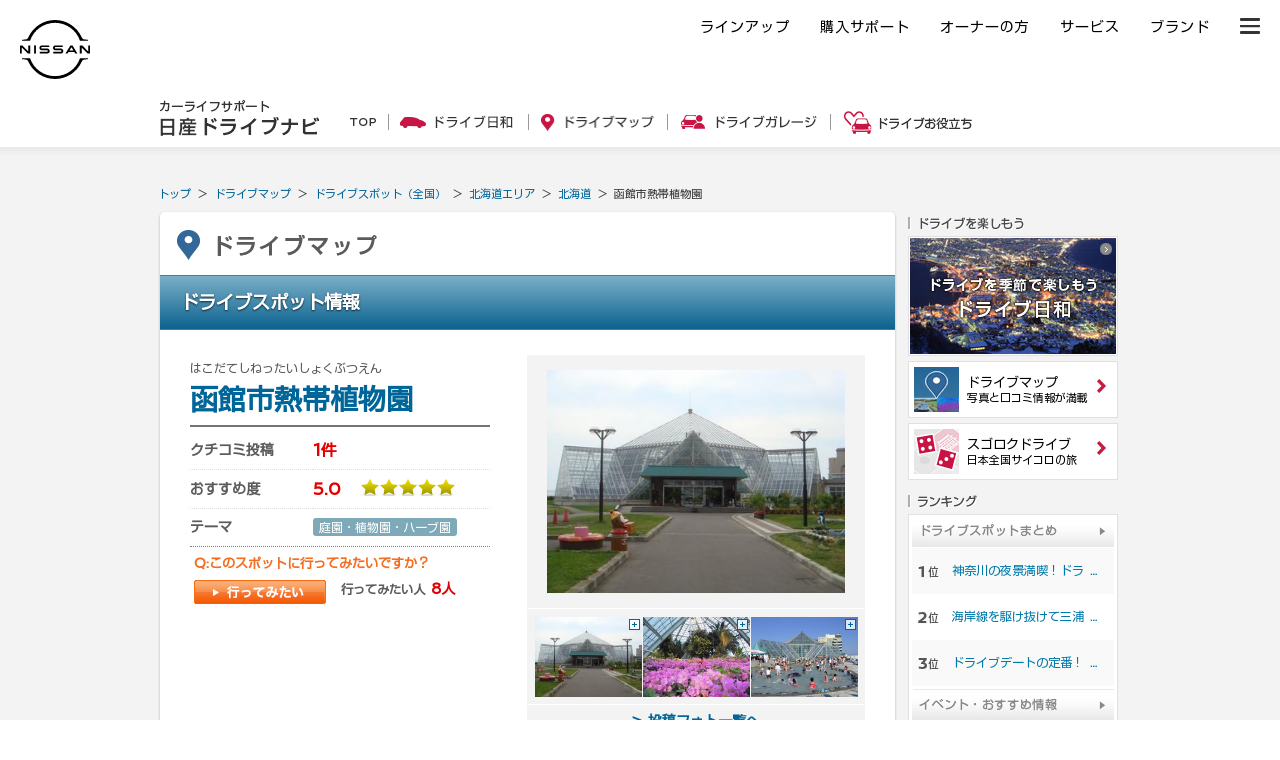

--- FILE ---
content_type: text/css
request_url: https://drive.nissan.co.jp/CSS/BASE/base_new.css?
body_size: 773
content:
/* RESET */
html,body,div,ul,ol,li,dl,dt,dd,h1,h2,h3,h4,h5,h6,pre,form,p,blockquote,fieldset,input,abbr,article,aside,command,details,figcaption,figure,footer,header,hgroup,mark,meter,nav,output,progress,section,summary,time { margin: 0; padding: 0; }
h1,h2,h3,h4,h5,h6,pre,code,address,caption,cite,code,em,strong,th,figcaption { font-size: 1em; font-weight: normal; font-style: normal; }
fieldset,iframe { border: none; }
caption,th { text-align: left; }
table { border-collapse: collapse; border-spacing: 0; }
article,aside,footer,header,hgroup,nav,section,figure,figcaption { display: block; }

/* SET */
body {
	font: 12px/16px  "Helvetica","Arial","ヒラギノ角ゴ Pro W3","Hiragino Kaku Gothic Pro","メイリオ",Meiryo,"Osaka","ＭＳ Ｐゴシック", Verdana, sans-serif; background-color:#fff; color:#000;
	color: #333;
	margin: 0px;
	padding: 0px;
}
ol, ul {
	list-style-type: none;
}

ol {
	list-style-type:decimal;
}

.box ol {
	list-style-type:none;
}

hr {
	display: none;
}
img {
	border: 0px;	
}
#myPage a:link,
#wrapperPage a:link { 
	color: #898989;
	text-decoration: none;
}
#myPage a:active,
#wrapperPage a:active { 
	color: #555555;
	text-decoration: underline;
}
#myPage a:visited,
#wrapperPage a:visited { 
	color: #898989;
	text-decoration: none;
}
#myPage a:hover,
#wrapperPage a:hover { 
	color: #555555;
	text-decoration: underline;
}



/* 202007 GN改修 */
body {
    max-width: 1400px;
    overflow-x: hidden;
    margin:0 auto!important;
    background-color: #ffffff!important;
}

body #newSite{
    background-image: none!important;
}

#container{
    background-color: #f3f3f3!important;
}


#gn_header_area{
    text-align: left;
}

#gn_header_area .c_010D{
    z-index: 100000000;
}

#gn_footer_area{
    z-index: 100000000;
    background-color: #000000;
}

#gn_footer_area div.grid-row{
    max-width: 1200px!important;
    text-align: left;
}

#gn_footer_area p.footer-copyright{
    vertical-align:top;
    padding:  1.1818181818em 0!important;
}


--- FILE ---
content_type: application/javascript
request_url: https://www.nissan.co.jp/COMMON/GN2020/JS/gn.js
body_size: 10775
content:
//IE11
"function"!=typeof Object.assign&&Object.defineProperty(Object,"assign",{value:function(d,f){if(null==d)throw new TypeError("Cannot convert undefined or null to object");for(var e=Object(d),b=1;b<arguments.length;b++){var a=arguments[b];if(null!=a)for(var c in a)Object.prototype.hasOwnProperty.call(a,c)&&(e[c]=a[c])}return e},writable:!0,configurable:!0});
var NISSAN_AGENT = window.navigator.userAgent.toLowerCase();
var NISSAN_IPAD = NISSAN_AGENT.indexOf('ipad') > -1 || NISSAN_AGENT.indexOf('macintosh') > -1 && 'ontouchend' in document;
if(NISSAN_IPAD){
  document.addEventListener('touchmove', function(evt){
    if(document.documentElement.classList.contains('js-c_010D-menu-open')){
      if(window.orientation !== 0 && window.orientation !== 180) {
        evt.preventDefault();
      }
    }
  }, { passive: false });
}
if(typeof NISSAN_WEBFONTS !== 'undefined' && NISSAN_WEBFONTS) {
  document.body.classList.add('nbf');
}
var NISSAN_SOURCE = {
header:'<div itemscope="itemscope" itemtype="http://schema.org/WPHeader">\
  <div class="noindex">\
    <header class="c_010D c_010D-theme-dark c_010D-logo-small" role="navigation">\
      <div class="c_010D-breakpoint-test"></div>\
      <div class="c_010D-overlay"></div>\
      <div class="wrapper">\
        <a href="/" class="logo-container" role="logo" aria-label="logo">\
          <picture class="logo svg js-c_010D-svg-inline">\
            <source srcset="/COMMON/GN2020/IMAGES/SVG/nissan-logo.svg" media="screen and (min-width: 960px)">\
            <source srcset="/COMMON/GN2020/IMAGES/SVG/nissan-logo.svg" media="print">\
            <img src="/COMMON/GN2020/IMAGES/SVG/nissan-logo-text.svg">\
            <svg version="1.1" id="Layer_1" xmlns="http://www.w3.org/2000/svg" xmlns:xlink="http://www.w3.org/1999/xlink" x="0px" y="0px" viewBox="0 0 504 421.7" style="enable-background:new 0 0 504 421.7;" xml:space="preserve" class="desktop">\
              <style type="text/css">\
                .st0{fill:#FFFFFF;}\
              </style>\
              <g id="Layer_1_1_">\
                <g id="Nissan_Badge_1_">\
                  <g>\
                    <path class="st0" d="M293.7,227.7c-0.4,0.1-2,0.1-2.7,0.1h-51.6v12h52.5c0.4,0,3.5,0,4.1-0.1c10.7-1,15.6-9.9,15.6-17.7\
                      c0-8-5.1-16.6-14.8-17.5c-1.9-0.2-3.5-0.2-4.2-0.2h-34.3c-1.5,0-3.2-0.1-3.8-0.3c-2.7-0.7-3.7-3.1-3.7-5.1c0-1.8,1-4.2,3.8-5\
                      c0.8-0.2,1.7-0.3,3.6-0.3h49.5v-11.8h-50.3c-2.1,0-3.7,0.1-5,0.3c-8.6,1.2-14.6,8.1-14.6,16.9c0,7.2,4.5,15.6,14.4,17\
                      c1.8,0.2,4.3,0.2,5.4,0.2H291c0.6,0,2.1,0,2.4,0.1c3.8,0.5,5.1,3.3,5.1,5.8C298.5,224.5,297,227.1,293.7,227.7z"></path>\
                    <path class="st0" d="M195.9,227.7c-0.4,0.1-2,0.1-2.6,0.1h-51.7v12h52.5c0.4,0,3.5,0,4.1-0.1c10.7-1,15.6-9.9,15.6-17.7\
                      c0-8-5.1-16.6-14.8-17.5c-1.9-0.2-3.5-0.2-4.2-0.2h-34.3c-1.5,0-3.2-0.1-3.8-0.3c-2.7-0.7-3.7-3.1-3.7-5.1c0-1.8,1-4.2,3.8-5\
                      c0.8-0.2,1.7-0.3,3.6-0.3h49.5v-11.8h-50.3c-2.1,0-3.7,0.1-5,0.3c-8.6,1.2-14.6,8.1-14.6,16.9c0,7.2,4.5,15.6,14.4,17\
                      c1.8,0.2,4.3,0.2,5.4,0.2h33.4c0.6,0,2.1,0,2.4,0.1c3.8,0.5,5.1,3.3,5.1,5.8C200.7,224.5,199.3,227.1,195.9,227.7z"></path>\
                    <rect x="101.7" y="181.4" class="st0" width="13" height="58.7"></rect>\
                    <polygon class="st0" points="73,240.1 73,181.4 60,181.4 60,225.2 16.7,181.4 0,181.4 0,240.1 13,240.1 13,196.1 56.6,240.1\
                      "></polygon>\
                    <polygon class="st0" points="491.1,181.4 491.1,225.2 447.8,181.4 431.1,181.4 431.1,240.1 444.1,240.1 444.1,196.1 487.6,240.1\
                      504,240.1 504,181.4       "></polygon>\
                    <path class="st0" d="M363.4,181.4l-36.6,58.7h15.8l6.5-10.5h42.7l6.5,10.5H414l-36.6-58.7H363.4z M385.1,218.5h-29.3l14.7-23.6\
                      L385.1,218.5z"></path>\
                    <path class="st0" d="M72.3,148.1C98.5,71.6,170.7,20.2,252.1,20.2s153.7,51.4,179.8,127.9l0.2,0.6h57.3v-6.9l-23.8-2.8\
                      c-14.7-1.7-17.8-8.2-21.8-16.4l-1-2C408.4,47.4,333.5,0,252.1,0C170.6,0,95.8,47.4,61.4,120.8l-1,2c-4,8.2-7.1,14.7-21.8,16.4\
                      L14.8,142v6.9H72L72.3,148.1z"></path>\
                    <path class="st0" d="M432.1,272.9l-0.2,0.6c-26.2,76.5-98.4,127.8-179.8,127.8l0,0c-81.4,0-153.7-51.4-179.8-127.9l-0.2-0.6H14.9\
                      v6.9l23.8,2.8c14.7,1.7,17.8,8.2,21.8,16.4l1,2c34.4,73.4,109.3,120.8,190.7,120.8l0,0c81.4,0,156.3-47.4,190.7-120.7l1-2\
                      c4-8.2,7.1-14.7,21.8-16.4l23.8-2.8v-6.9L432.1,272.9z"></path>\
                  </g>\
                  <g id="Layer_2_2_">\
                    <g id="Layer_3_1_">\
                    </g>\
                  </g>\
                </g>\
              </g>\
            </svg>\
            <svg xmlns="http://www.w3.org/2000/svg" xmlns:xlink="http://www.w3.org/1999/xlink" viewBox="0 0 111 12" class="mobile"><defs><style>.cls-1{sid2:url(#sid2);}.cls-2{fill:#fff;fill-rule:evenodd;}.cls-3{sid2:url(#sid2-1);}</style><sid2 id="sid2" x="52.67" y=".06" width="16.03" height="11.94" sid2Units="userSpaceOnUse"><polygon class="cls-2" points="52.67 .06 68.69 .06 68.69 12 52.67 12 52.67 .06"/></sid2><sid2 id="sid2-1" x="30.67" y=".06" width="16.03" height="11.94" sid2Units="userSpaceOnUse"><polygon class="cls-2" points="30.67 .06 46.7 .06 46.7 12 30.67 12 30.67 .06"/></sid2></defs><g class="cls-1"><path class="cls-2" d="m64.66,4.87h-7.63c-.34,0-.73-.03-.91-.07-.67-.17-1-.73-1-1.29,0-.49.29-1.08,1.01-1.29.22-.06.43-.07.87-.07h10.82V.06h-11c-.43,0-.78.01-1.09.05-1.78.23-3.07,1.62-3.07,3.39,0,1.58,1.09,3.14,3.02,3.41.42.06,1.07.05,1.24.05h7.39c.11,0,.48,0,.57.02.88.12,1.34.75,1.34,1.46,0,.59-.39,1.28-1.26,1.43-.11.02-.5.03-.63.03h-11.3v2.11h11.48c.14,0,.77,0,.9-.02,2.15-.18,3.27-1.82,3.27-3.56,0-1.53-1.02-3.32-3.09-3.52-.44-.04-.79-.04-.94-.04"/><g class="cls-3"><path class="cls-2" d="m42.66,4.87h-7.63c-.34,0-.73-.03-.91-.07-.67-.17-1-.73-1-1.29,0-.49.29-1.08,1.01-1.29.22-.06.43-.07.87-.07h10.82V.06h-11c-.43,0-.78.01-1.09.05-1.78.23-3.07,1.62-3.07,3.39,0,1.58,1.09,3.14,3.02,3.41.42.06,1.07.05,1.24.05h7.39c.11,0,.48,0,.57.02.88.12,1.34.75,1.34,1.46,0,.59-.39,1.28-1.26,1.43-.11.02-.5.03-.63.03h-11.3v2.11h11.48c.14,0,.77,0,.9-.02,2.15-.18,3.27-1.82,3.27-3.56,0-1.53-1.02-3.32-3.09-3.52-.44-.04-.79-.04-.94-.04"/><polygon class="cls-2" points="22.01 12 24.88 12 24.88 0 22.01 0 22.01 12"/><polygon class="cls-2" points="12.96 9.59 3.29 0 0 0 0 12 2.35 12 2.35 2.35 12.09 12 15.31 12 15.31 0 12.96 0 12.96 9.59"/><polygon class="cls-2" points="108.65 9.59 98.98 0 95.69 0 95.69 12 98.04 12 98.04 2.35 107.78 12 111 12 111 0 108.65 0 108.65 9.59"/><path class="cls-2" d="m78.21,7.87l3.6-5.64,3.6,5.64h-7.2Zm2.21-7.87l-7.69,12h2.89l1.42-2.22h9.56l1.42,2.22h2.89l-7.69-12h-2.79Z"/></g></g></svg>\
          </picture>\
        </a>\
        <!-- global : component name -->\
        <p class="page-title">\
        </p>\
        <ul class="print-info">\
          <li class="print-info-date"> <span>2020/5/26</span></li>\
          <li class="print-info-url">#</li>\
        </ul>\
        <a href="javascript:void(0);" class="burger" role="button"> <span>Open/Close menu</span>\
        </a>\
        <aside class="sidebar-mobile">\
          <form class="search" method="GET" action="https://sitesearch.nissan.co.jp/ja_all/">\
            <input name="query" type="search" id="search" role="search" placeholder="サイト内検索">\
            <label for="search">サイト内検索</label>\
          </form>\
          <div class="sidebar-mobile-inner">\
            <div class="menu">\
              <ul class="primary">\
                <li class="has-meganav"><a href="javascript:void(0);"> ラインアップ</a> \
                </li>\
                <li class="has-menu">\
                  <a href="javascript:void(0);"> 購入サポート</a>\
                  <ul class="dropdown">\
                    <li><a href="https://www3.nissan.co.jp/dealers.html">販売店検索</a></li>\
                    <li><a href="/CARSINDEALER/">試乗車・展示車検索</a></li>\
                    <li><a href="/CONFIGURATOR/SIMULATOR/">セルフ見積り</a></li>\
                    <li><a href="/CREDIT/">購入プラン・保険</a></li>\
                    <li><a href="/CARLINEUP/">カーラインアップ</a></li>\
                     <li><a href="/BUYING/">クルマ購入検討ガイド</a></li>\
                     <li><a href="/CONSULTATION/">選べるオンライン相談／店舗相談</a></li>\
                    <li><a href="https://ws.nissan.co.jp/?rstid=202012rst0003">日産のサブスク（ClickMobi）</a></li>\
                    <li><a href="https://u-car.nissan.co.jp">中古車</a></li>\
                    <li><a href="/CARLIFE/">アクセサリー(ナビ、オーディオ等)</a></li>\
                    <li><a href="https://biz.nissan.co.jp/">法人のお客さま</a></li>\
                  </ul>\
                </li>\
                <li class="has-menu">\
                  <a href="javascript:void(0);"> オーナーの方</a>\
                  <ul class="dropdown">\
                    <li><a href="https://nl.nissan.co.jp/">N-Link OWNERS トップへ</a></li>\
                    <li><a href="/OPTIONAL-PARTS/NAVIOM/">取扱説明書/簡単早わかりガイド</a></li>\
                    <li><a href="/RECALL/">リコール情報</a></li>\
                    <li><a href="https://www3.nissan.co.jp/optional-parts/accessories/carlife.html">おすすめカーライフ商品</a></li>\
                    <li><a href="/CARLIFE-INSURANCE/">日産カーライフ保険プラン</a></li>\
                    <li><a href="https://www.nissan-fs.co.jp/card/index.html">日産カード</a></li>\
                    <li><a href="https://www3.nissan.co.jp/connect/owner.html">NissanConnect メンバー</a></li>\
                  </ul>\
                </li>\
                <li class="has-menu">\
                  <a href="javascript:void(0);"> サービス</a>\
                  <ul class="dropdown">\
                    <li><a href="/SERVICE/">アフターサービス TOP</a></li>\
                    <li><a href="/SERVICE/TENKEN/OSUSUME/MAINTEPRO/">メンテプロパック</a></li>\
                    <li><a href="/SERVICE/SHAKEN/OSUSUME/GOODPLUS/">延長保証</a></li>\
                    <li><a href="/SERVICE/NISSAN-SERVICE/COMPUTER/">コンピューター診断</a></li>\
                    <li><a href="/SERVICE/SHAKEN/">車検</a></li>\
                    <li><a href="/SERVICE/TENKEN/">点検</a></li>\
                    <li><a href="/SERVICE/MAINTE/">メンテナンス</a></li>\
                    <li><a href="/SERVICE/REPAIR/">故障・修理</a></li>\
                    <li><a href="/SERVICE/NISSAN-SERVICE/">日産のアフターサービス</a></li>\
                    <li><a href="https://www3.nissan.co.jp/connect.html">NissanConnect サービスTOP</a></li>\
                    <li><a href="/EV/">EVを始めるあなたに</a></li>\
                  </ul>\
                </li>\
                <li class="has-menu js-c_010D-dropdown-off-screen">\
                  <a href="javascript:void(0);"> ブランド</a>\
                  <ul class="dropdown">\
                    <li><a href="https://www2.nissan.co.jp/BRAND/">ブランド</a></li>\
                    <li><a href="https://www3.nissan.co.jp/brand/nismo_performance.html">NISMO PERFORMANCE</a></li>\
                  </ul>\
                </li>\
              </ul>\
            </div>\
            <div class="toolbar">\
            </div>\
            <aside class="sidebar-desktop" role="sidebar" aria-label="sidebar navigation" style="top: 138px; bottom: 0px;">\
              <div class="sidebar-desktop-inner">\
                <div class="c_010D-user-menu">\
                  <ul class="actions not-logged-in-state">\
                    <li class="login"><a href="https://www.nissan.co.jp/nissanid/"><b>NISSAN ID</b> トップへ</a>\
                    </li>\
                  </ul>\
                  <aside class="username">\
                    <a href="#"></a>\
                  </aside>\
                  <ul class="actions">\
                    <li class="logout"></li>\
                  </ul>\
                </div>\
                <ul class="sidebar">\
                  <li><a href="https://www3.nissan.co.jp/dealers.html">販売店検索</a></li>\
                  <li><a href="/CARSINDEALER/">試乗車・展示車検索</a></li>\
                  <li><a href="/CONFIGURATOR/SIMULATOR/">セルフ見積り</a></li>\
                  <li><a href="https://www3.nissan.co.jp/personal_showroom.html">[New]パーソナルショールーム</a></li>\
                  <li><a href="/BUYING/?rstid=202012rst0002">クルマ購入検討ガイド</a></li>\
                  <li><a href="/NEWS/CARCP/">新着情報</a></li>\
                  <li><a href="/ENTERTAINMENT/">エンターテイメント</a></li>\
                  <li><a href="https://www3.nissan.co.jp/dealers/info/list.html">販売会社一覧</a></li>\
                  <li><a href="https://www.nissan-global.com/JP/">企業情報サイト</a></li>\
                  <li><a href="https://faq2.nissan.co.jp/?site_domain=default">FAQ/お問い合わせ</a></li>\
                </ul>\
              </div>\
            </aside>\
          </div>\
        </aside>\
      </div>\
      <div class="meganav-container">\
        <div class="c_010D-meganav">\
          <ul class="categories">\
            <li><a href="javascript:void(0);" data-tab="category-0" class="active">電気自動車</a></li>\
            <li><a href="javascript:void(0);" data-tab="category-10">電動車（e-POWER）</a></li>\
            <li><a href="javascript:void(0);" data-tab="category-1">コンパクトカー</a></li>\
            <li><a href="javascript:void(0);" data-tab="category-2">軽自動車</a></li>\
            <li><a href="javascript:void(0);" data-tab="category-3">ミニバン/ワゴン</a></li>\
            <li><a href="javascript:void(0);" data-tab="category-9">SUV</a></li>\
            <li><a href="javascript:void(0);" data-tab="category-4">スポーツ＆スペシャリティ</a></li>\
            <li><a href="javascript:void(0);" data-tab="category-5">セダン</a></li>\
            <li><a href="javascript:void(0);" data-tab="category-6">商用車</a></li>\
            <li><a href="javascript:void(0);" data-tab="category-7">NISMO</a></li>\
            <li><a href="javascript:void(0);" data-tab="category-8">AUTECH</a></li>\
            <li><a href="https://lv.nissan.co.jp/">LV（福祉車両）</a></li>\
            <li><a href="https://www.nissan.co.jp/CARLINEUP/">カーラインアップTOPへ</a></li>\
          </ul>\
          <div class="categories-wrapper">\
            <div class="vehicles-container active" data-tabname="category-0">\
              <div class="vehicle-block-wrapper">\
                <a class="vehicle-block" href="https://www3.nissan.co.jp/vehicles/new/ariya.html">\
                  <picture>\
                    <source media="(min-width: 60.0em)" srcset="/COMMON/GN/IMAGES/MEGAMENU/ariya.jpg.ximg.l_3_m.smart.jpg 1x">\
                    <source media="(min-width: 36.3125em)" srcset="/COMMON/GN/IMAGES/MEGAMENU/ariya.jpg.ximg.l_3_m.smart.jpg 1x">\
                    <source media="(min-width: 1.0em)" srcset="/COMMON/GN/IMAGES/MEGAMENU/ariya.jpg.ximg.l_3_m.smart.jpg 1x">\
                    <img src="/COMMON/GN/IMAGES/MEGAMENU/ariya.jpg.ximg.l_3_m.smart.jpg" alt="日産アリア">\
                  </picture>\
                  <div class="model-details">\
                    <label>日産アリア</label>\
                  </div>\
                </a>\
                <a class="vehicle-block" href="https://www3.nissan.co.jp/vehicles/new/leaf.html">\
                  <picture>\
                    <source media="(min-width: 60.0em)" srcset="/COMMON/GN/IMAGES/MEGAMENU/leaf.jpg.ximg.l_3_m.smart.jpg 1x">\
                    <source media="(min-width: 36.3125em)" srcset="/COMMON/GN/IMAGES/MEGAMENU/leaf.jpg.ximg.l_3_m.smart.jpg 1x">\
                    <source media="(min-width: 1.0em)" srcset="/COMMON/GN/IMAGES/MEGAMENU/leaf.jpg.ximg.l_3_m.smart.jpg 1x">\
                    <img src="/COMMON/GN/IMAGES/MEGAMENU/leaf.jpg.ximg.l_3_m.smart.jpg" alt="日産リーフ">\
                  </picture>\
                  <div class="model-details">\
                    <label>日産リーフ</label>\
                  </div>\
                </a>\
                <a class="vehicle-block" href="https://www3.nissan.co.jp/vehicles/new/sakura.html">\
                  <picture>\
                    <source media="(min-width: 60.0em)" srcset="/COMMON/GN/IMAGES/MEGAMENU/sakura.jpg.ximg.l_3_m.smart.jpg 1x">\
                    <source media="(min-width: 36.3125em)" srcset="/COMMON/GN/IMAGES/MEGAMENU/sakura.jpg.ximg.l_3_m.smart.jpg 1x">\
                    <source media="(min-width: 1.0em)" srcset="/COMMON/GN/IMAGES/MEGAMENU/sakura.jpg.ximg.l_3_m.smart.jpg 1x">\
                    <img src="/COMMON/GN/IMAGES/MEGAMENU/sakura.jpg.ximg.l_3_m.smart.jpg" alt="日産サクラ">\
                  </picture>\
                  <div class="model-details">\
                    <label>日産サクラ</label>\
                  </div>\
                </a>\
                <a class="vehicle-block" href="https://www3.nissan.co.jp/vehicles/new/clipper_ev.html">\
                  <picture>\
                    <source media="(min-width: 60.0em)" srcset="/COMMON/GN/IMAGES/MEGAMENU/clipperev.jpg.ximg.l_3_m.smart.jpg 1x">\
                    <source media="(min-width: 36.3125em)" srcset="/COMMON/GN/IMAGES/MEGAMENU/clipperev.jpg.ximg.l_3_m.smart.jpg 1x">\
                    <source media="(min-width: 1.0em)" srcset="/COMMON/GN/IMAGES/MEGAMENU/clipperev.jpg.ximg.l_3_m.smart.jpg 1x">\
                    <img src="/COMMON/GN/IMAGES/MEGAMENU/clipperev.jpg.ximg.l_3_m.smart.jpg" alt="日産クリッパーEV">\
                  </picture>\
                  <div class="model-details">\
                    <label>日産クリッパーEV</label>\
                  </div>\
                </a>\
              </div>\
              <div class="more-vehicles">\
                <a class="chevron-right" href="http://www.nissan.co.jp/CARLINEUP/">カーラインアップTOPへ</a>\
              </div>\
            </div>\
            <div class="vehicles-container" data-tabname="category-10">\
              <div class="vehicle-block-wrapper">\
                <a class="vehicle-block" href="https://www3.nissan.co.jp/vehicles/new/aura.html">\
                  <picture>\
                    <source media="(min-width: 60.0em)" srcset="/COMMON/GN/IMAGES/MEGAMENU/aura.jpg.ximg.l_3_m.smart.jpg 1x">\
                    <source media="(min-width: 36.3125em)" srcset="/COMMON/GN/IMAGES/MEGAMENU/aura.jpg.ximg.l_3_m.smart.jpg 1x">\
                    <source media="(min-width: 1.0em)" srcset="/COMMON/GN/IMAGES/MEGAMENU/aura.jpg.ximg.l_3_m.smart.jpg 1x">\
                    <img src="/COMMON/GN/IMAGES/MEGAMENU/aura.jpg.ximg.l_3_m.smart.jpg" alt="ノート オーラ">\
                  </picture>\
                  <div class="model-details">\
                    <label>ノート オーラ</label>\
                  </div>\
                </a>\
                <a class="vehicle-block" href="https://www3.nissan.co.jp/vehicles/new/note.html">\
                  <picture>\
                    <source media="(min-width: 60.0em)" srcset="/COMMON/GN/IMAGES/MEGAMENU/note_e-power.jpg.ximg.l_3_m.smart.jpg 1x">\
                    <source media="(min-width: 36.3125em)" srcset="/COMMON/GN/IMAGES/MEGAMENU/note_e-power.jpg.ximg.l_3_m.smart.jpg 1x">\
                    <source media="(min-width: 1.0em)" srcset="/COMMON/GN/IMAGES/MEGAMENU/note_e-power.jpg.ximg.l_3_m.smart.jpg 1x">\
                    <img src="/COMMON/GN/IMAGES/MEGAMENU/note_e-power.jpg.ximg.l_3_m.smart.jpg" alt="ノート">\
                  </picture>\
                  <div class="model-details">\
                    <label>ノート</label>\
                  </div>\
                </a>\
                <a class="vehicle-block" href="https://www3.nissan.co.jp/vehicles/new/x-trail.html">\
                  <picture>\
                    <source media="(min-width: 60.0em)" srcset="/COMMON/GN/IMAGES/MEGAMENU/x-trail.jpg.ximg.l_3_m.smart.jpg 1x">\
                    <source media="(min-width: 36.3125em)" srcset="/COMMON/GN/IMAGES/MEGAMENU/x-trail.jpg.ximg.l_3_m.smart.jpg 1x">\
                    <source media="(min-width: 1.0em)" srcset="/COMMON/GN/IMAGES/MEGAMENU/x-trail.jpg.ximg.l_3_m.smart.jpg 1x">\
                    <img src="/COMMON/GN/IMAGES/MEGAMENU/x-trail.jpg.ximg.l_3_m.smart.jpg"alt="エクストレイル">\
                  </picture>\
                  <div class="model-details">\
                    <label>エクストレイル</label>\
                  </div>\
                </a>\
                <a class="vehicle-block" href="https://www3.nissan.co.jp/vehicles/new/kicks.html">\
                  <picture>\
                    <source media="(min-width: 60.0em)" srcset="/COMMON/GN/IMAGES/MEGAMENU/kicks.jpg.ximg.l_3_m.smart.jpg 1x">\
                    <source media="(min-width: 36.3125em)" srcset="/COMMON/GN/IMAGES/MEGAMENU/kicks.jpg.ximg.l_3_m.smart.jpg 1x">\
                    <source media="(min-width: 1.0em)" srcset="/COMMON/GN/IMAGES/MEGAMENU/kicks.jpg.ximg.l_3_m.smart.jpg 1x">\
                    <img src="/COMMON/GN/IMAGES/MEGAMENU/kicks.jpg.ximg.l_3_m.smart.jpg" alt="キックス">\
                  </picture>\
                  <div class="model-details">\
                    <label>キックス</label>\
                  </div>\
                </a>\
                <a class="vehicle-block" href="https://www3.nissan.co.jp/vehicles/new/serena.html">\
                  <picture>\
                    <source media="(min-width: 60.0em)" srcset="/COMMON/GN/IMAGES/MEGAMENU/serena.jpg.ximg.l_3_m.smart.jpg 1x">\
                    <source media="(min-width: 36.3125em)" srcset="/COMMON/GN/IMAGES/MEGAMENU/serena.jpg.ximg.l_3_m.smart.jpg 1x">\
                    <source media="(min-width: 1.0em)" srcset="/COMMON/GN/IMAGES/MEGAMENU/serena.jpg.ximg.l_3_m.smart.jpg 1x">\
                    <img src="/COMMON/GN/IMAGES/MEGAMENU/serena_e-power.jpg.ximg.l_3_m.smart.jpg" alt="セレナ">\
                  </picture>\
                  <div class="model-details">\
                    <label>セレナ</label>\
                  </div>\
                </a>\
              </div>\
              <div class="more-vehicles">\
                <a class="chevron-right" href="http://www.nissan.co.jp/CARLINEUP/">カーラインアップTOPへ</a>\
              </div>\
            </div>\
            <div class="vehicles-container " data-tabname="category-1">\
              <div class="vehicle-block-wrapper">\
                <a class="vehicle-block" href="https://www3.nissan.co.jp/vehicles/new/aura.html">\
                  <picture>\
                    <source media="(min-width: 60.0em)" srcset="/COMMON/GN/IMAGES/MEGAMENU/aura.jpg.ximg.l_3_m.smart.jpg 1x">\
                    <source media="(min-width: 36.3125em)" srcset="/COMMON/GN/IMAGES/MEGAMENU/aura.jpg.ximg.l_3_m.smart.jpg 1x">\
                    <source media="(min-width: 1.0em)" srcset="/COMMON/GN/IMAGES/MEGAMENU/aura.jpg.ximg.l_3_m.smart.jpg 1x">\
                    <img src="/COMMON/GN/IMAGES/MEGAMENU/aura.jpg.ximg.l_3_m.smart.jpg" alt="ノート オーラ">\
                  </picture>\
                  <div class="model-details">\
                    <label>ノート オーラ</label>\
                  </div>\
                </a>\
                <a class="vehicle-block" href="https://www3.nissan.co.jp/vehicles/new/note.html">\
                  <picture>\
                    <source media="(min-width: 60.0em)" srcset="/COMMON/GN/IMAGES/MEGAMENU/note_e-power.jpg.ximg.l_3_m.smart.jpg 1x">\
                    <source media="(min-width: 36.3125em)" srcset="/COMMON/GN/IMAGES/MEGAMENU/note_e-power.jpg.ximg.l_3_m.smart.jpg 1x">\
                    <source media="(min-width: 1.0em)" srcset="/COMMON/GN/IMAGES/MEGAMENU/note_e-power.jpg.ximg.l_3_m.smart.jpg 1x">\
                    <img src="/COMMON/GN/IMAGES/MEGAMENU/note_e-power.jpg.ximg.l_3_m.smart.jpg" alt="ノート">\
                  </picture>\
                  <div class="model-details">\
                    <label>ノート</label>\
                  </div>\
                </a>\
              </div>\
              <div class="more-vehicles">\
                <a class="chevron-right" href="http://www.nissan.co.jp/CARLINEUP/">カーラインアップTOPへ</a>\
              </div>\
            </div>\
            <div class="vehicles-container " data-tabname="category-2">\
              <div class="vehicle-block-wrapper">\
                <a class="vehicle-block" href="https://www3.nissan.co.jp/vehicles/new/sakura.html">\
                  <picture>\
                    <source media="(min-width: 60.0em)" srcset="/COMMON/GN/IMAGES/MEGAMENU/sakura.jpg.ximg.l_3_m.smart.jpg 1x">\
                    <source media="(min-width: 36.3125em)" srcset="/COMMON/GN/IMAGES/MEGAMENU/sakura.jpg.ximg.l_3_m.smart.jpg 1x">\
                    <source media="(min-width: 1.0em)" srcset="/COMMON/GN/IMAGES/MEGAMENU/sakura.jpg.ximg.l_3_m.smart.jpg 1x">\
                    <img src="/COMMON/GN/IMAGES/MEGAMENU/sakura.jpg.ximg.l_3_m.smart.jpg" alt="日産サクラ">\
                  </picture>\
                  <div class="model-details">\
                    <label>日産サクラ</label>\
                  </div>\
                </a>\
                <a class="vehicle-block" href="https://www3.nissan.co.jp/vehicles/new/roox.html">\
                  <picture>\
                    <source media="(min-width: 60.0em)" srcset="/COMMON/GN/IMAGES/MEGAMENU/roox.jpg.ximg.l_3_m.smart.jpg 1x">\
                    <source media="(min-width: 36.3125em)" srcset="/COMMON/GN/IMAGES/MEGAMENU/roox.jpg.ximg.l_3_m.smart.jpg 1x">\
                    <source media="(min-width: 1.0em)" srcset="/COMMON/GN/IMAGES/MEGAMENU/roox.jpg.ximg.l_3_m.smart.jpg 1x">\
                    <img src="/COMMON/GN/IMAGES/MEGAMENU/roox.jpg.ximg.l_3_m.smart.jpg" alt="ルークス">\
                  </picture>\
                  <div class="model-details">\
                    <label>ルークス</label>\
                  </div>\
                </a>\
                <a class="vehicle-block" href="https://www3.nissan.co.jp/vehicles/new/dayz.html">\
                  <picture>\
                    <source media="(min-width: 60.0em)" srcset="/COMMON/GN/IMAGES/MEGAMENU/dayz.jpg.ximg.l_3_m.smart.jpg 1x">\
                    <source media="(min-width: 36.3125em)" srcset="/COMMON/GN/IMAGES/MEGAMENU/dayz.jpg.ximg.l_3_m.smart.jpg 1x">\
                    <source media="(min-width: 1.0em)" srcset="/COMMON/GN/IMAGES/MEGAMENU/dayz.jpg.ximg.l_3_m.smart.jpg 1x">\
                    <img src="/COMMON/GN/IMAGES/MEGAMENU/dayz.jpg.ximg.l_3_m.smart.jpg" alt="デイズ">\
                  </picture>\
                  <div class="model-details">\
                    <label>デイズ</label>\
                  </div>\
                </a>\
                <a class="vehicle-block" href="https://www3.nissan.co.jp/vehicles/new/clipperrio.html">\
                  <picture>\
                    <source media="(min-width: 60.0em)" srcset="/COMMON/GN/IMAGES/MEGAMENU/clipperrio.jpg.ximg.l_3_m.smart.jpg 1x">\
                    <source media="(min-width: 36.3125em)" srcset="/COMMON/GN/IMAGES/MEGAMENU/clipperrio.jpg.ximg.l_3_m.smart.jpg 1x">\
                    <source media="(min-width: 1.0em)" srcset="/COMMON/GN/IMAGES/MEGAMENU/clipperrio.jpg.ximg.l_3_m.smart.jpg 1x">\
                    <img src="/COMMON/GN/IMAGES/MEGAMENU/clipperrio.jpg.ximg.l_3_m.smart.jpg" alt="クリッパーリオ">\
                  </picture>\
                  <div class="model-details">\
                    <label>クリッパーリオ</label>\
                  </div>\
                </a>\
               </div>\
              <div class="more-vehicles">\
                <a class="chevron-right" href="http://www.nissan.co.jp/CARLINEUP/">カーラインアップTOPへ</a>\
              </div>\
            </div>\
            <div class="vehicles-container " data-tabname="category-3">\
              <div class="vehicle-block-wrapper">\
                <a class="vehicle-block" href="https://www3.nissan.co.jp/vehicles/new/elgrand.html">\
                  <picture>\
                    <source media="(min-width: 60.0em)" srcset="/COMMON/GN/IMAGES/MEGAMENU/elgrand.jpg.ximg.l_3_m.smart.jpg 1x">\
                    <source media="(min-width: 36.3125em)" srcset="/COMMON/GN/IMAGES/MEGAMENU/elgrand.jpg.ximg.l_3_m.smart.jpg 1x">\
                    <source media="(min-width: 1.0em)" srcset="/COMMON/GN/IMAGES/MEGAMENU/elgrand.jpg.ximg.l_3_m.smart.jpg 1x">\
                    <img src="/COMMON/GN/IMAGES/MEGAMENU/elgrand.jpg.ximg.l_3_m.smart.jpg" alt="エルグランド">\
                  </picture>\
                  <div class="model-details">\
                    <label>エルグランド</label>\
                  </div>\
                </a>\
                <a class="vehicle-block" href="https://www3.nissan.co.jp/vehicles/new/serena.html">\
                  <picture>\
                    <source media="(min-width: 60.0em)" srcset="/COMMON/GN/IMAGES/MEGAMENU/serena.jpg.ximg.l_3_m.smart.jpg 1x">\
                    <source media="(min-width: 36.3125em)" srcset="/COMMON/GN/IMAGES/MEGAMENU/serena.jpg.ximg.l_3_m.smart.jpg 1x">\
                    <source media="(min-width: 1.0em)" srcset="/COMMON/GN/IMAGES/MEGAMENU/serena.jpg.ximg.l_3_m.smart.jpg 1x">\
                    <img src="/COMMON/GN/IMAGES/MEGAMENU/serena.jpg.ximg.l_3_m.smart.jpg" alt="セレナ">\
                  </picture>\
                  <div class="model-details">\
                    <label>セレナ</label>\
                  </div>\
                </a>\
                <a class="vehicle-block" href="https://www3.nissan.co.jp/vehicles/new/caravan.html">\
                  <picture>\
                    <source media="(min-width: 60.0em)" srcset="/COMMON/GN/IMAGES/MEGAMENU/caravan.jpg.ximg.l_3_m.smart.jpg 1x">\
                    <source media="(min-width: 36.3125em)" srcset="/COMMON/GN/IMAGES/MEGAMENU/caravan.jpg.ximg.l_3_m.smart.jpg 1x">\
                    <source media="(min-width: 1.0em)" srcset="/COMMON/GN/IMAGES/MEGAMENU/caravan.jpg.ximg.l_3_m.smart.jpg 1x">\
                    <img src="/COMMON/GN/IMAGES/MEGAMENU/caravan.jpg.ximg.l_3_m.smart.jpg" alt="キャラバン">\
                  </picture>\
                  <div class="model-details">\
                    <label>キャラバン</label>\
                  </div>\
                </a>\
                <a class="vehicle-block" href="https://www3.nissan.co.jp/vehicles/new/nv200vanette.html">\
                  <picture>\
                    <source media="(min-width: 60.0em)" srcset="/COMMON/GN/IMAGES/MEGAMENU/nv200vanette.jpg.ximg.l_3_m.smart.jpg 1x">\
                    <source media="(min-width: 36.3125em)" srcset="/COMMON/GN/IMAGES/MEGAMENU/nv200vanette.jpg.ximg.l_3_m.smart.jpg 1x">\
                    <source media="(min-width: 1.0em)" srcset="/COMMON/GN/IMAGES/MEGAMENU/nv200vanette.jpg.ximg.l_3_m.smart.jpg 1x">\
                    <img src="/COMMON/GN/IMAGES/MEGAMENU/nv200vanette.jpg.ximg.l_3_m.smart.jpg" alt="NV200バネット">\
                  </picture>\
                  <div class="model-details">\
                    <label>NV200バネット</label>\
                  </div>\
                </a>\
              </div>\
              <div class="more-vehicles">\
                <a class="chevron-right" href="http://www.nissan.co.jp/CARLINEUP/">カーラインアップTOPへ</a>\
              </div>\
            </div>\
            <div class="vehicles-container " data-tabname="category-9">\
              <div class="vehicle-block-wrapper">\
                <a class="vehicle-block" href="https://www3.nissan.co.jp/vehicles/new/ariya.html">\
                  <picture>\
                    <source media="(min-width: 60.0em)" srcset="/COMMON/GN/IMAGES/MEGAMENU/ariya.jpg.ximg.l_3_m.smart.jpg 1x">\
                    <source media="(min-width: 36.3125em)" srcset="/COMMON/GN/IMAGES/MEGAMENU/ariya.jpg.ximg.l_3_m.smart.jpg 1x">\
                    <source media="(min-width: 1.0em)" srcset="/COMMON/GN/IMAGES/MEGAMENU/ariya.jpg.ximg.l_3_m.smart.jpg 1x">\
                    <img src="/COMMON/GN/IMAGES/MEGAMENU/ariya.jpg.ximg.l_3_m.smart.jpg" alt="日産アリア">\
                  </picture>\
                  <div class="model-details">\
                    <label>日産アリア</label>\
                  </div>\
                </a>\
                <a class="vehicle-block" href="https://www3.nissan.co.jp/vehicles/new/x-trail.html">\
                  <picture>\
                    <source media="(min-width: 60.0em)" srcset="/COMMON/GN/IMAGES/MEGAMENU/x-trail.jpg.ximg.l_3_m.smart.jpg 1x">\
                    <source media="(min-width: 36.3125em)" srcset="/COMMON/GN/IMAGES/MEGAMENU/x-trail.jpg.ximg.l_3_m.smart.jpg 1x">\
                    <source media="(min-width: 1.0em)" srcset="/COMMON/GN/IMAGES/MEGAMENU/x-trail.jpg.ximg.l_3_m.smart.jpg 1x">\
                    <img src="/COMMON/GN/IMAGES/MEGAMENU/x-trail.jpg.ximg.l_3_m.smart.jpg"alt="エクストレイル">\
                  </picture>\
                  <div class="model-details">\
                    <label>エクストレイル</label>\
                  </div>\
                </a>\
                <a class="vehicle-block" href="https://www3.nissan.co.jp/vehicles/new/kicks.html">\
                  <picture>\
                    <source media="(min-width: 60.0em)" srcset="/COMMON/GN/IMAGES/MEGAMENU/kicks.jpg.ximg.l_3_m.smart.jpg 1x">\
                    <source media="(min-width: 36.3125em)" srcset="/COMMON/GN/IMAGES/MEGAMENU/kicks.jpg.ximg.l_3_m.smart.jpg 1x">\
                    <source media="(min-width: 1.0em)" srcset="/COMMON/GN/IMAGES/MEGAMENU/kicks.jpg.ximg.l_3_m.smart.jpg 1x">\
                    <img src="/COMMON/GN/IMAGES/MEGAMENU/kicks.jpg.ximg.l_3_m.smart.jpg"alt="キックス e-POWER">\
                  </picture>\
                  <div class="model-details">\
                    <label>キックス</label>\
                  </div>\
                </a>\
              </div>\
              <div class="more-vehicles">\
                <a class="chevron-right" href="http://www.nissan.co.jp/CARLINEUP/">カーラインアップTOPへ</a>\
              </div>\
            </div>\
            <div class="vehicles-container " data-tabname="category-4">\
              <div class="vehicle-block-wrapper">\
                <a class="vehicle-block" href="https://www3.nissan.co.jp/vehicles/new/z.html">\
                  <picture>\
                    <source media="(min-width: 60.0em)" srcset="/COMMON/GN/IMAGES/MEGAMENU/z.jpg.ximg.l_3_m.smart.jpg 1x">\
                    <source media="(min-width: 36.3125em)" srcset="/COMMON/GN/IMAGES/MEGAMENU/z.jpg.ximg.l_3_m.smart.jpg 1x">\
                    <source media="(min-width: 1.0em)" srcset="/COMMON/GN/IMAGES/MEGAMENU/z.jpg.ximg.l_3_m.smart.jpg 1x">\
                    <img src="/COMMON/GN/IMAGES/MEGAMENU/z.jpg.ximg.l_3_m.smart.jpg" alt="フェアレディZ">\
                  </picture>\
                  <div class="model-details">\
                    <label>フェアレディZ</label>\
                  </div>\
                </a>\
              </div>\
              <div class="more-vehicles">\
                <a class="chevron-right" href="http://www.nissan.co.jp/CARLINEUP/">カーラインアップTOPへ</a>\
              </div>\
            </div>\
            <div class="vehicles-container " data-tabname="category-5">\
              <div class="vehicle-block-wrapper">\
                <a class="vehicle-block" href="https://www3.nissan.co.jp/vehicles/new/skyline.html">\
                  <picture>\
                    <source media="(min-width: 60.0em)" srcset="/COMMON/GN/IMAGES/MEGAMENU/skyline.jpg.ximg.l_3_m.smart.jpg 1x">\
                    <source media="(min-width: 36.3125em)" srcset="/COMMON/GN/IMAGES/MEGAMENU/skyline.jpg.ximg.l_3_m.smart.jpg 1x">\
                    <source media="(min-width: 1.0em)" srcset="/COMMON/GN/IMAGES/MEGAMENU/skyline.jpg.ximg.l_3_m.smart.jpg 1x">\
                    <img src="/COMMON/GN/IMAGES/MEGAMENU/skyline.jpg.ximg.l_3_m.smart.jpg" alt="スカイライン">\
                  </picture>\
                  <div class="model-details">\
                    <label>スカイライン</label>\
                  </div>\
                </a>\
              </div>\
              <div class="more-vehicles">\
                <a class="chevron-right" href="http://www.nissan.co.jp/CARLINEUP/">カーラインアップTOPへ</a>\
              </div>\
            </div>\
            <div class="vehicles-container " data-tabname="category-6">\
              <div class="vehicle-block-wrapper">\
                <a class="vehicle-block" href="https://www3.nissan.co.jp/vehicles/new/caravan.html">\
                  <picture>\
                    <source media="(min-width: 60.0em)" srcset="/COMMON/GN/IMAGES/MEGAMENU/caravan.jpg.ximg.l_3_m.smart.jpg 1x">\
                    <source media="(min-width: 36.3125em)" srcset="/COMMON/GN/IMAGES/MEGAMENU/caravan.jpg.ximg.l_3_m.smart.jpg 1x">\
                    <source media="(min-width: 1.0em)" srcset="/COMMON/GN/IMAGES/MEGAMENU/caravan.jpg.ximg.l_3_m.smart.jpg 1x">\
                    <img src="/COMMON/GN/IMAGES/MEGAMENU/caravan.jpg.ximg.l_3_m.smart.jpg" alt="キャラバン">\
                  </picture>\
                  <div class="model-details">\
                    <label>キャラバン</label>\
                  </div>\
                </a>\
                <a class="vehicle-block" href="https://www3.nissan.co.jp/vehicles/new/nv200vanette.html">\
                  <picture>\
                    <source media="(min-width: 60.0em)" srcset="/COMMON/GN/IMAGES/MEGAMENU/nv200vanette.jpg.ximg.l_3_m.smart.jpg 1x">\
                    <source media="(min-width: 36.3125em)" srcset="/COMMON/GN/IMAGES/MEGAMENU/nv200vanette.jpg.ximg.l_3_m.smart.jpg 1x">\
                    <source media="(min-width: 1.0em)" srcset="/COMMON/GN/IMAGES/MEGAMENU/nv200vanette.jpg.ximg.l_3_m.smart.jpg 1x">\
                    <img src="/COMMON/GN/IMAGES/MEGAMENU/nv200vanette.jpg.ximg.l_3_m.smart.jpg" alt="NV200バネット">\
                  </picture>\
                  <div class="model-details">\
                    <label>NV200バネット</label>\
                  </div>\
                </a>\
                <a class="vehicle-block" href="https://www3.nissan.co.jp/vehicles/new/ad.html">\
                  <picture>\
                    <source media="(min-width: 60.0em)" srcset="/COMMON/GN/IMAGES/MEGAMENU/ad.jpg.ximg.l_3_m.smart.jpg 1x">\
                    <source media="(min-width: 36.3125em)" srcset="/COMMON/GN/IMAGES/MEGAMENU/ad.jpg.ximg.l_3_m.smart.jpg 1x">\
                    <source media="(min-width: 1.0em)" srcset="/COMMON/GN/IMAGES/MEGAMENU/ad.jpg.ximg.l_3_m.smart.jpg 1x">\
                    <img src="/COMMON/GN/IMAGES/MEGAMENU/ad.jpg.ximg.l_3_m.smart.jpg" alt="AD">\
                  </picture>\
                  <div class="model-details">\
                    <label>AD</label>\
                  </div>\
                </a>\
                <a class="vehicle-block" href="https://www3.nissan.co.jp/vehicles/new/clippervan.html">\
                  <picture>\
                    <source media="(min-width: 60.0em)" srcset="/COMMON/GN/IMAGES/MEGAMENU/clippervan.jpg.ximg.l_3_m.smart.jpg 1x">\
                    <source media="(min-width: 36.3125em)" srcset="/COMMON/GN/IMAGES/MEGAMENU/clippervan.jpg.ximg.l_3_m.smart.jpg 1x">\
                    <source media="(min-width: 1.0em)" srcset="/COMMON/GN/IMAGES/MEGAMENU/clippervan.jpg.ximg.l_3_m.smart.jpg 1x">\
                    <img src="/COMMON/GN/IMAGES/MEGAMENU/clippervan.jpg.ximg.l_3_m.smart.jpg" alt="クリッパーバン">\
                  </picture>\
                  <div class="model-details">\
                    <label>クリッパーバン</label>\
                  </div>\
                </a>\
                <a class="vehicle-block" href="https://www3.nissan.co.jp/vehicles/new/clipper_ev.html">\
                  <picture>\
                    <source media="(min-width: 60.0em)" srcset="/COMMON/GN/IMAGES/MEGAMENU/clipperev.jpg.ximg.l_3_m.smart.jpg 1x">\
                    <source media="(min-width: 36.3125em)" srcset="/COMMON/GN/IMAGES/MEGAMENU/clipperev.jpg.ximg.l_3_m.smart.jpg 1x">\
                    <source media="(min-width: 1.0em)" srcset="/COMMON/GN/IMAGES/MEGAMENU/clipperev.jpg.ximg.l_3_m.smart.jpg 1x">\
                    <img src="/COMMON/GN/IMAGES/MEGAMENU/clipperev.jpg.ximg.l_3_m.smart.jpg" alt="日産クリッパーEV">\
                  </picture>\
                  <div class="model-details">\
                    <label>日産クリッパーEV</label>\
                  </div>\
                </a>\
                <a class="vehicle-block" href="https://www3.nissan.co.jp/vehicles/new/atlas_f26.html">\
                  <picture>\
                    <source media="(min-width: 60.0em)" srcset="/COMMON/GN/IMAGES/MEGAMENU/atlas.jpg.ximg.l_3_m.smart.jpg 1x">\
                    <source media="(min-width: 36.3125em)" srcset="/COMMON/GN/IMAGES/MEGAMENU/atlas.jpg.ximg.l_3_m.smart.jpg 1x">\
                    <source media="(min-width: 1.0em)" srcset="/COMMON/GN/IMAGES/MEGAMENU/atlas.jpg.ximg.l_3_m.smart.jpg 1x">\
                    <img src="/COMMON/GN/IMAGES/MEGAMENU/atlas.jpg.ximg.l_3_m.smart.jpg" alt="アトラスF26 2tクラス">\
                  </picture>\
                  <div class="model-details">\
                    <label>アトラスF26 2tクラス</label>\
                  </div>\
                </a>\
                <a class="vehicle-block" href="https://www3.nissan.co.jp/vehicles/new/atlas_f26_ordinarylicense.html">\
                  <picture>\
                    <source media="(min-width: 60.0em)" srcset="/COMMON/GN/IMAGES/MEGAMENU/atlas_ordinarylicense.jpg.ximg.l_3_m.smart.jpg 1x">\
                    <source media="(min-width: 36.3125em)" srcset="/COMMON/GN/IMAGES/MEGAMENU/atlas_ordinarylicense.jpg.ximg.l_3_m.smart.jpg 1x">\
                    <source media="(min-width: 1.0em)" srcset="/COMMON/GN/IMAGES/MEGAMENU/atlas_ordinarylicense.jpg.ximg.l_3_m.smart.jpg 1x">\
                    <img src="/COMMON/GN/IMAGES/MEGAMENU/atlas_ordinarylicense.jpg.ximg.l_3_m.smart.jpg" alt="アトラスF26 普通免許対応モデル">\
                  </picture>\
                  <div class="model-details">\
                    <label>アトラスF26 普通免許対応モデル</label>\
                  </div>\
                </a>\
                <a class="vehicle-block" href="https://www3.nissan.co.jp/vehicles/new/atlas_f25.html">\
                  <picture>\
                    <source media="(min-width: 60.0em)" srcset="/COMMON/GN/IMAGES/MEGAMENU/atlas_f25.jpg.ximg.l_3_m.smart.jpg 1x">\
                    <source media="(min-width: 36.3125em)" srcset="/COMMON/GN/IMAGES/MEGAMENU/atlas_f25.jpg.ximg.l_3_m.smart.jpg 1x">\
                    <source media="(min-width: 1.0em)" srcset="/COMMON/GN/IMAGES/MEGAMENU/atlas_f25.jpg.ximg.l_3_m.smart.jpg 1x">\
                    <img src="/COMMON/GN/IMAGES/MEGAMENU/atlas_f25.jpg.ximg.l_3_m.smart.jpg" alt="アトラスF25（4WD）">\
                  </picture>\
                  <div class="model-details">\
                    <label>アトラスF25（4WD）</label>\
                  </div>\
                </a>\
                <a class="vehicle-block" href="https://www3.nissan.co.jp/vehicles/new/clippertruck.html">\
                  <picture>\
                    <source media="(min-width: 60.0em)" srcset="/COMMON/GN/IMAGES/MEGAMENU/clippertruck.jpg.ximg.l_3_m.smart.jpg 1x">\
                    <source media="(min-width: 36.3125em)" srcset="/COMMON/GN/IMAGES/MEGAMENU/clippertruck.jpg.ximg.l_3_m.smart.jpg 1x">\
                    <source media="(min-width: 1.0em)" srcset="/COMMON/GN/IMAGES/MEGAMENU/clippertruck.jpg.ximg.l_3_m.smart.jpg 1x">\
                    <img src="/COMMON/GN/IMAGES/MEGAMENU/clippertruck.jpg.ximg.l_3_m.smart.jpg" alt="クリッパートラック">\
                  </picture>\
                  <div class="model-details">\
                    <label>クリッパートラック</label>\
                  </div>\
                </a>\
                <a class="vehicle-block" href="https://www3.nissan.co.jp/vehicles/new/caravan/specifications/microbus_widevan.html">\
                  <picture>\
                    <source media="(min-width: 60.0em)" srcset="/COMMON/GN/IMAGES/MEGAMENU/caravan_microbus.jpg.ximg.l_3_m.smart.jpg 1x">\
                    <source media="(min-width: 36.3125em)" srcset="/COMMON/GN/IMAGES/MEGAMENU/caravan_microbus.jpg.ximg.l_3_m.smart.jpg 1x">\
                    <source media="(min-width: 1.0em)" srcset="/COMMON/GN/IMAGES/MEGAMENU/caravan_microbus.jpg.ximg.l_3_m.smart.jpg 1x">\
                    <img src="/COMMON/GN/IMAGES/MEGAMENU/caravan_microbus.jpg.ximg.l_3_m.smart.jpg" alt="キャラバン マイクロバス">\
                  </picture>\
                  <div class="model-details">\
                    <label>キャラバン マイクロバス</label>\
                  </div>\
                </a>\
              </div>\
              <div class="more-vehicles">\
                <a class="chevron-right" href="http://www.nissan.co.jp/CARLINEUP/">カーラインアップTOPへ</a>\
              </div>\
            </div>\
            <div class="vehicles-container " data-tabname="category-7">\
              <div class="vehicle-block-wrapper">\
                <a class="vehicle-block" href="https://www3.nissan.co.jp/vehicles/new/ariya-details/specifications/nismo.html">\
                  <picture>\
                    <source media="(min-width: 60.0em)" srcset="/COMMON/GN/IMAGES/MEGAMENU/ariya_nismo.jpg.ximg.l_3_m.smart.jpg 1x">\
                    <source media="(min-width: 36.3125em)" srcset="/COMMON/GN/IMAGES/MEGAMENU/ariya_nismo.jpg.ximg.l_3_m.smart.jpg 1x">\
                    <source media="(min-width: 1.0em)" srcset="/COMMON/GN/IMAGES/MEGAMENU/ariya_nismo.jpg.ximg.l_3_m.smart.jpg 1x">\
                    <img src="/COMMON/GN/IMAGES/MEGAMENU/ariya_nismo.jpg.ximg.l_3_m.smart.jpg" alt="日産アリア NISMO">\
                  </picture>\
                  <div class="model-details">\
                    <label>日産アリア NISMO</label>\
                  </div>\
                </a>\
                <a class="vehicle-block" href="https://www3.nissan.co.jp/vehicles/new/aura/specifications/nismo.html">\
                  <picture>\
                    <source media="(min-width: 60.0em)" srcset="/COMMON/GN/IMAGES/MEGAMENU/aura_nismo.jpg.ximg.l_3_m.smart.jpg 1x">\
                    <source media="(min-width: 36.3125em)" srcset="/COMMON/GN/IMAGES/MEGAMENU/aura_nismo.jpg.ximg.l_3_m.smart.jpg 1x">\
                    <source media="(min-width: 1.0em)" srcset="/COMMON/GN/IMAGES/MEGAMENU/aura_nismo.jpg.ximg.l_3_m.smart.jpg 1x">\
                    <img src="/COMMON/GN/IMAGES/MEGAMENU/aura_nismo.jpg.ximg.l_3_m.smart.jpg" alt="ノート オーラ NISMO">\
                  </picture>\
                  <div class="model-details">\
                    <label>ノート オーラ NISMO</label>\
                  </div>\
                </a>\
                <a class="vehicle-block" href="https://www3.nissan.co.jp/vehicles/new/x-trail/specifications/nismo.html">\
                  <picture>\
                    <source media="(min-width: 60.0em)" srcset="/COMMON/GN/IMAGES/MEGAMENU/x-trail_nismo.jpg.ximg.l_3_m.smart.jpg 1x">\
                    <source media="(min-width: 36.3125em)" srcset="/COMMON/GN/IMAGES/MEGAMENU/x-trail_nismo.jpg.ximg.l_3_m.smart.jpg 1x">\
                    <source media="(min-width: 1.0em)" srcset="/COMMON/GN/IMAGES/MEGAMENU/x-trail_nismo.jpg.ximg.l_3_m.smart.jpg 1x">\
                    <img src="/COMMON/GN/IMAGES/MEGAMENU/x-trail_nismo.jpg.ximg.l_3_m.smart.jpg"alt="エクストレイル NISMO">\
                  </picture>\
                  <div class="model-details">\
                    <label>エクストレイル NISMO</label>\
                  </div>\
                </a>\
                <a class="vehicle-block" href="https://www3.nissan.co.jp/vehicles/new/z/specifications/nismo.html">\
                  <picture>\
                    <source media="(min-width: 60.0em)" srcset="/COMMON/GN/IMAGES/MEGAMENU/z_nismo.jpg.ximg.l_3_m.smart.jpg 1x">\
                    <source media="(min-width: 36.3125em)" srcset="/COMMON/GN/IMAGES/MEGAMENU/z_nismo.jpg.ximg.l_3_m.smart.jpg 1x">\
                    <source media="(min-width: 1.0em)" srcset="/COMMON/GN/IMAGES/MEGAMENU/z_nismo.jpg.ximg.l_3_m.smart.jpg 1x">\
                    <img src="/COMMON/GN/IMAGES/MEGAMENU/z_nismo.jpg.ximg.l_3_m.smart.jpg" alt="フェアレディZ NISMO">\
                  </picture>\
                  <div class="model-details">\
                    <label>フェアレディZ NISMO</label>\
                  </div>\
                </a>\
              </div>\
            </div>\
            <div class="vehicles-container " data-tabname="category-8">\
              <div class="vehicle-block-wrapper">\
                <a class="vehicle-block" href="https://www3.nissan.co.jp/vehicles/new/leaf/specifications/autech.html">\
                  <picture>\
                    <source media="(min-width: 60.0em)" srcset="/COMMON/GN/IMAGES/MEGAMENU/leaf_autech.jpg.ximg.l_3_m.smart.jpg 1x">\
                    <source media="(min-width: 36.3125em)" srcset="/COMMON/GN/IMAGES/MEGAMENU/leaf_autech.jpg.ximg.l_3_m.smart.jpg 1x">\
                    <source media="(min-width: 1.0em)" srcset="/COMMON/GN/IMAGES/MEGAMENU/leaf_autech.jpg.ximg.l_3_m.smart.jpg 1x">\
                    <img src="/COMMON/GN/IMAGES/MEGAMENU/leaf_autech.jpg.ximg.l_3_m.smart.jpg" alt="日産リーフ AUTECH">\
                  </picture>\
                  <div class="model-details">\
                    <label>日産リーフ AUTECH</label>\
                  </div>\
                </a>\
                <a class="vehicle-block" href="https://www3.nissan.co.jp/vehicles/new/aura/specifications/autech.html">\
                  <picture>\
                    <source media="(min-width: 60.0em)" srcset="/COMMON/GN/IMAGES/MEGAMENU/aura_autech.jpg.ximg.l_3_m.smart.jpg 1x">\
                    <source media="(min-width: 36.3125em)" srcset="/COMMON/GN/IMAGES/MEGAMENU/aura_autech.jpg.ximg.l_3_m.smart.jpg 1x">\
                    <source media="(min-width: 1.0em)" srcset="/COMMON/GN/IMAGES/MEGAMENU/aura_autech.jpg.ximg.l_3_m.smart.jpg 1x">\
                    <img src="/COMMON/GN/IMAGES/MEGAMENU/aura_autech.jpg.ximg.l_3_m.smart.jpg" alt="オーラ AUTECH">\
                  </picture>\
                  <div class="model-details">\
                    <label>ノート オーラ AUTECH</label>\
                  </div>\
                </a>\
                <a class="vehicle-block" href="https://www3.nissan.co.jp/vehicles/new/aura/specifications/autech_sports_spec.html">\
                  <picture>\
                    <source media="(min-width: 60.0em)" srcset="/COMMON/GN/IMAGES/MEGAMENU/aura_autech_sports_spec.jpg.ximg.l_3_m.smart.jpg 1x">\
                    <source media="(min-width: 36.3125em)" srcset="/COMMON/GN/IMAGES/MEGAMENU/aura_autech_sports_spec.jpg.ximg.l_3_m.smart.jpg 1x">\
                    <source media="(min-width: 1.0em)" srcset="/COMMON/GN/IMAGES/MEGAMENU/aura_autech_sports_spec.jpg.ximg.l_3_m.smart.jpg 1x">\
                    <img src="/COMMON/GN/IMAGES/MEGAMENU/aura_autech_sports_spec.jpg.ximg.l_3_m.smart.jpg" alt="ノート オーラ AUTECH SPORTS SPEC">\
                  </picture>\
                  <div class="model-details">\
                    <label>ノート オーラ AUTECH SPORTS SPEC</label>\
                  </div>\
                </a>\
                <a class="vehicle-block" href="https://www3.nissan.co.jp/vehicles/new/note/specifications/autech_line.html">\
                  <picture>\
                    <source media="(min-width: 60.0em)" srcset="/COMMON/GN/IMAGES/MEGAMENU/note_autech_line.jpg.ximg.l_3_m.smart.jpg 1x">\
                    <source media="(min-width: 36.3125em)" srcset="/COMMON/GN/IMAGES/MEGAMENU/note_autech_line.jpg.ximg.l_3_m.smart.jpg 1x">\
                    <source media="(min-width: 1.0em)" srcset="/COMMON/GN/IMAGES/MEGAMENU/note_autech_line.jpg.ximg.l_3_m.smart.jpg 1x">\
                    <img src="/COMMON/GN/IMAGES/MEGAMENU/note_autech_line.jpg.ximg.l_3_m.smart.jpg" alt="ノート AUTECH LINE">\
                  </picture>\
                  <div class="model-details">\
                    <label>ノート AUTECH LINE</label>\
                  </div>\
                </a>\
                <a class="vehicle-block" href="https://www3.nissan.co.jp/vehicles/new/note/specifications/autech_crossover.html">\
                  <picture>\
                    <source media="(min-width: 60.0em)" srcset="/COMMON/GN/IMAGES/MEGAMENU/note_autechcrossover.jpg.ximg.l_3_m.smart.jpg 1x">\
                    <source media="(min-width: 36.3125em)" srcset="/COMMON/GN/IMAGES/MEGAMENU/note_autechcrossover.jpg.ximg.l_3_m.smart.jpg 1x">\
                    <source media="(min-width: 1.0em)" srcset="/COMMON/GN/IMAGES/MEGAMENU/note_autechcrossover.jpg.ximg.l_3_m.smart.jpg 1x">\
                    <img src="/COMMON/GN/IMAGES/MEGAMENU/note_autechcrossover.jpg.ximg.l_3_m.smart.jpg" alt="ノート AUTECH CROSSOVER">\
                  </picture>\
                  <div class="model-details">\
                    <label>ノート AUTECH CROSSOVER</label>\
                  </div>\
                </a>\
                <a class="vehicle-block" href="https://www3.nissan.co.jp/vehicles/new/roox/specifications/autech_line.html">\
                  <picture>\
                    <source media="(min-width: 60.0em)" srcset="/COMMON/GN/IMAGES/MEGAMENU/roox_autech_line.jpg.ximg.l_3_m.smart.jpg 1x">\
                    <source media="(min-width: 36.3125em)" srcset="/COMMON/GN/IMAGES/MEGAMENU/roox_autech_line.jpg.ximg.l_3_m.smart.jpg 1x">\
                    <source media="(min-width: 1.0em)" srcset="/COMMON/GN/IMAGES/MEGAMENU/roox_autech_line.jpg.ximg.l_3_m.smart.jpg 1x">\
                    <img src="/COMMON/GN/IMAGES/MEGAMENU/roox_autech_line.jpg.ximg.l_3_m.smart.jpg" alt="ルークス AUTECH LINE">\
                  </picture>\
                  <div class="model-details">\
                    <label>ルークス AUTECH LINE</label>\
                  </div>\
                </a>\
                <a class="vehicle-block" href="https://www3.nissan.co.jp/vehicles/new/elgrand/specifications/autech.html">\
                  <picture>\
                    <source media="(min-width: 60.0em)" srcset="/COMMON/GN/IMAGES/MEGAMENU/elgrand_autech.jpg.ximg.l_3_m.smart.jpg 1x">\
                    <source media="(min-width: 36.3125em)" srcset="/COMMON/GN/IMAGES/MEGAMENU/elgrand_autech.jpg.ximg.l_3_m.smart.jpg 1x">\
                    <source media="(min-width: 1.0em)" srcset="/COMMON/GN/IMAGES/MEGAMENU/elgrand_autech.jpg.ximg.l_3_m.smart.jpg 1x">\
                    <img src="/COMMON/GN/IMAGES/MEGAMENU/elgrand_autech.jpg.ximg.l_3_m.smart.jpg" alt="エルグランド AUTECH">\
                  </picture>\
                  <div class="model-details">\
                    <label>エルグランド AUTECH</label>\
                  </div>\
                </a>\
                <a class="vehicle-block" href="https://www3.nissan.co.jp/vehicles/new/serena/specifications/autech.html">\
                  <picture>\
                    <source media="(min-width: 60.0em)" srcset="/COMMON/GN/IMAGES/MEGAMENU/serena_autech.jpg.ximg.l_3_m.smart.jpg 1x">\
                    <source media="(min-width: 36.3125em)" srcset="/COMMON/GN/IMAGES/MEGAMENU/serena_autech.jpg.ximg.l_3_m.smart.jpg 1x">\
                    <source media="(min-width: 1.0em)" srcset="/COMMON/GN/IMAGES/MEGAMENU/serena_autech.jpg.ximg.l_3_m.smart.jpg 1x">\
                    <img src="/COMMON/GN/IMAGES/MEGAMENU/serena_autech.jpg.ximg.l_3_m.smart.jpg" alt="セレナ AUTECH">\
                  </picture>\
                  <div class="model-details">\
                    <label>セレナ AUTECH</label>\
                  </div>\
                </a>\
                <a class="vehicle-block" href="https://www3.nissan.co.jp/vehicles/new/serena/specifications/autech_sports_spec.html">\
                  <picture>\
                    <source media="(min-width: 60.0em)" srcset="/COMMON/GN/IMAGES/MEGAMENU/serena_autech_sports_spec.jpg.ximg.l_3_m.smart.jpg 1x">\
                    <source media="(min-width: 36.3125em)" srcset="/COMMON/GN/IMAGES/MEGAMENU/serena_autech_sports_spec.jpg.ximg.l_3_m.smart.jpg 1x">\
                    <source media="(min-width: 1.0em)" srcset="/COMMON/GN/IMAGES/MEGAMENU/serena_autech_sports_spec.jpg.ximg.l_3_m.smart.jpg 1x">\
                    <img src="/COMMON/GN/IMAGES/MEGAMENU/serena_autech_sports_spec.jpg.ximg.l_3_m.smart.jpg" alt="セレナ AUTECH SPORTS SPEC">\
                  </picture>\
                  <div class="model-details">\
                    <label>セレナ AUTECH SPORTS SPEC</label>\
                  </div>\
                </a>\
                <a class="vehicle-block" href="https://www3.nissan.co.jp/vehicles/new/serena/specifications/autech_line.html">\
                  <picture>\
                    <source media="(min-width: 60.0em)" srcset="/COMMON/GN/IMAGES/MEGAMENU/serena_autech_line.jpg.ximg.l_3_m.smart.jpg 1x">\
                    <source media="(min-width: 36.3125em)" srcset="/COMMON/GN/IMAGES/MEGAMENU/serena_autech_line.jpg.ximg.l_3_m.smart.jpg 1x">\
                    <source media="(min-width: 1.0em)" srcset="/COMMON/GN/IMAGES/MEGAMENU/serena_autech_line.jpg.ximg.l_3_m.smart.jpg 1x">\
                    <img src="/COMMON/GN/IMAGES/MEGAMENU/serena_autech_sports_spec.jpg.ximg.l_3_m.smart.jpg" alt="セレナ AUTECH LINE">\
                  </picture>\
                  <div class="model-details">\
                    <label>セレナ AUTECH LINE</label>\
                  </div>\
                </a>\
                <a class="vehicle-block" href="https://www3.nissan.co.jp/vehicles/new/caravan/specifications/autech.html">\
                  <picture>\
                    <source media="(min-width: 60.0em)" srcset="/COMMON/GN/IMAGES/MEGAMENU/caravan_autech.jpg.ximg.l_3_m.smart.jpg 1x">\
                    <source media="(min-width: 36.3125em)" srcset="/COMMON/GN/IMAGES/MEGAMENU/caravan_autech.jpg.ximg.l_3_m.smart.jpg 1x">\
                    <source media="(min-width: 1.0em)" srcset="/COMMON/GN/IMAGES/MEGAMENU/caravan_autech.jpg.ximg.l_3_m.smart.jpg 1x">\
                    <img src="/COMMON/GN/IMAGES/MEGAMENU/caravan_autech.jpg.ximg.l_3_m.smart.jpg" alt="キャラバン AUTECH">\
                  </picture>\
                  <div class="model-details">\
                    <label>キャラバン AUTECH</label>\
                  </div>\
                </a>\
                <a class="vehicle-block" href="https://www3.nissan.co.jp/vehicles/new/caravan/specifications/autech_line.html">\
                  <picture>\
                    <source media="(min-width: 60.0em)" srcset="/COMMON/GN/IMAGES/MEGAMENU/caravan_autech_line.jpg.ximg.l_3_m.smart.jpg 1x">\
                    <source media="(min-width: 36.3125em)" srcset="/COMMON/GN/IMAGES/MEGAMENU/caravan_autech_line.jpg.ximg.l_3_m.smart.jpg 1x">\
                    <source media="(min-width: 1.0em)" srcset="/COMMON/GN/IMAGES/MEGAMENU/caravan_autech_line.jpg.ximg.l_3_m.smart.jpg 1x">\
                    <img src="/COMMON/GN/IMAGES/MEGAMENU/caravan_autech_line.jpg.ximg.l_3_m.smart.jpg" alt="キャラバン AUTECH LINE">\
                  </picture>\
                  <div class="model-details">\
                    <label>キャラバン AUTECH LINE</label>\
                  </div>\
                </a>\
                <a class="vehicle-block" href="https://www3.nissan.co.jp/vehicles/new/x-trail/specifications/autech.html"\
                  <picture>\
                    <source media="(min-width: 60.0em)" srcset="/COMMON/GN/IMAGES/MEGAMENU/x-trail_autech.jpg.ximg.l_3_m.smart.jpg 1x">\
                    <source media="(min-width: 36.3125em)" srcset="/COMMON/GN/IMAGES/MEGAMENU/x-trail_autech.jpg.ximg.l_3_m.smart.jpg 1x">\
                    <source media="(min-width: 1.0em)" srcset="/COMMON/GN/IMAGES/MEGAMENU/x-trail_autech.jpg.ximg.l_3_m.smart.jpg 1x">\
                    <img src="/COMMON/GN/IMAGES/MEGAMENU/x-trail_autech.jpg.ximg.l_3_m.smart.jpg" alt="エクストレイル AUTECH">\
                  </picture>\
                  <div class="model-details">\
                    <label>エクストレイル AUTECH</label>\
                  </div>\
                </a>\
                <a class="vehicle-block" href="https://www3.nissan.co.jp/vehicles/new/x-trail/specifications/autech_sports_spec.html"\
                  <picture>\
                    <source media="(min-width: 60.0em)" srcset="/COMMON/GN/IMAGES/MEGAMENU/x-trail_autech_sports_spec.jpg.ximg.l_3_m.smart.jpg 1x">\
                    <source media="(min-width: 36.3125em)" srcset="/COMMON/GN/IMAGES/MEGAMENU/x-trail_autech_sports_spec.jpg.ximg.l_3_m.smart.jpg 1x">\
                    <source media="(min-width: 1.0em)" srcset="/COMMON/GN/IMAGES/MEGAMENU/x-trail_autech_sports_spec.jpg.ximg.l_3_m.smart.jpg 1x">\
                    <img src="/COMMON/GN/IMAGES/MEGAMENU/x-trail_autech_sports_spec.jpg.ximg.l_3_m.smart.jpg" alt="エクストレイル AUTECH SPORTS SPEC">\
                  </picture>\
                  <div class="model-details">\
                    <label>エクストレイル AUTECH SPORTS SPEC</label>\
                  </div>\
                </a>\
                <a class="vehicle-block" href="https://www3.nissan.co.jp/vehicles/new/kicks/specifications/autech.html"\
                  <picture>\
                    <source media="(min-width: 60.0em)" srcset="/COMMON/GN/IMAGES/MEGAMENU/kicks_autech.jpg.ximg.l_3_m.smart.jpg 1x">\
                    <source media="(min-width: 36.3125em)" srcset="/COMMON/GN/IMAGES/MEGAMENU/kicks_autech.jpg.ximg.l_3_m.smart.jpg 1x">\
                    <source media="(min-width: 1.0em)" srcset="/COMMON/GN/IMAGES/MEGAMENU/kicks_autech.jpg.ximg.l_3_m.smart.jpg 1x">\
                    <img src="/COMMON/GN/IMAGES/MEGAMENU/kicks_autech.jpg.ximg.l_3_m.smart.jpg" alt="キックス AUTECH">\
                  </picture>\
                  <div class="model-details">\
                    <label>キックス AUTECH</label>\
                  </div>\
                </a>\
              </div>\
            </div>\
          </div>\
        </div>\
      </div>\
    </header>\
  </div>\
</div>',
sub:'<div class="inPageNavigation">\
	<div class="noindex">\
		<div class="c_010D-secondary-nav c_010D-theme-dark third-level-active">\
			<div class="c_046C" data-label-show-more="">\
				<hr>\
				<ul class="secondary enhanced-navigation">\
					<li class="title"></li>\
					<li class="dropdown-trigger">\
						<a class="accordion-toggle" href="#"></a>\
						<!-- For enhanced navigation -->\
						<div class="accordion-toggle-enhanced">\
							<span class="vehicle-name"></span>\
							<span class="active-page"></span>\
							<a class="accordion-toggle" href="#"></a>\
						</div>\
						<ul class="dropdown-container"></ul>\
					</li>\
				</ul>\
			</div>\
		</div>\
	</div>\
</div>'
}

var NISSAN_GN2020 = {
	gvars: {
		_NISSAN_HEADER_ID: '',
		_NISSAN_LOADED_JS: [],
		_NISSAN_CHECK_INTERVAL: '',
		_NISSAN_ARGUMENTS: '',
		_NISSAN_LOADED_JS_END: false,
		_NISSAN_LOAD_JS_NUM: 2,
		_NISSAN_BASE_PATH: '//www.nissan.co.jp',
	},
	loadScript:function(path,callback){
		var head = document.getElementsByTagName('head')[0];
	    var script = document.createElement('script');
	    script.src = path;
	    head.appendChild(script);
		script.onload = function() {
			callback(script);
		}
	},
	loadCss:function(path){
		var head = document.getElementsByTagName('head')[0];
		var link  = document.createElement('link');
		link.rel  = 'stylesheet';
		link.href = path;
		head.appendChild(link);
	},
	addListener:function(element, event, func){
		if (element.addEventListener) {
			element.addEventListener(event, func, false);
		} else {
			element.attachEvent('on'+event, func);
		}
	},
	gnLibLoad:function(){
		var configPath = '/COMMON/GN2020/JS/';
		//別ドメイン
		if(typeof _NISSAN_GN_DOMAIN !== 'undefined' && _NISSAN_GN_DOMAIN == 'External'){
			configPath = NISSAN_GN2020.gvars._NISSAN_BASE_PATH + configPath;
		}
		try{
			(function (arr) {
				arr.forEach(function (item) {
					if (item.hasOwnProperty('remove')) {
						return;
					}
					Object.defineProperty(item, 'remove', {
						configurable: true,
						enumerable: true,
						writable: true,
						value: function remove() {
						if (this.parentNode === null) {
							return;
						}
						this.parentNode.removeChild(this);
					}
					});
				});
			})([Element.prototype, CharacterData.prototype, DocumentType.prototype]);
			
			requirejs.config({
				baseUrl: configPath,
				paths: {
					c_010D_meganav: 'c_010D-meganav',
					c_010D_subnav: 'c_010D-subnav',
					c_010D_utils: 'c_010D-utils',
					c_010D_constants: 'c_010D-constants',
					c_046C: 'c_046C',
					c_010D: 'c_010D'
				}
			});

			if (/Edge/.test(navigator.userAgent)) {
				document.body.classList.add('ms-edge');
			}

			requirejs(['c_010D'], function(C_010D) {
				var c_010D = new C_010D(document.querySelector('.c_010D'));
			});
		}catch(err){

		}
	},
	headerSetStart:function(arg){
		/*_NISSAN_GN_SUBPATH サブメニューjson パス
		_NISSAN_GN_SUBLOCATION サブメニューカレント設定
		_NISSAN_GN_DOMAIN 別ドメインからの呼び出し*/
		//max-width
		var maxw = 0;
		if(arg[1]){
			maxw = arg[1];
		}
		NISSAN_GN2020.gvars._NISSAN_HEADER_ID = arg[0];
		NISSAN_GN2020.sourceLoad(arg[0],arg[2],'main','',maxw);
		if(typeof _NISSAN_GN_SUBPATH !== 'undefined' && _NISSAN_GN_SUBPATH != ''){
			NISSAN_GN2020.sourceLoad(arg[0],arg[2],'sub',_NISSAN_GN_SUBPATH,maxw);
		}
	},
	sourceLoad:function(id,mode,type,source,mw) {

		var element = document.querySelector(id);
		if(type == 'main'){
			element.classList.add('bleed');
			element.classList.add('grid-row');
			element.classList.add('rebrand-enabled');
			if(mode && mode.indexOf('reversal') > -1){
				element.classList.add('reversal');
			}
			if(typeof _NISSAN_GN_DOMAIN !== 'undefined' && _NISSAN_GN_DOMAIN == 'External'){
				NISSAN_SOURCE.header = NISSAN_SOURCE.header.replace(/href="\//g, 'href="'+NISSAN_GN2020.gvars._NISSAN_BASE_PATH+'/');
				NISSAN_SOURCE.header = NISSAN_SOURCE.header.replace(/src="\//g, 'src="'+NISSAN_GN2020.gvars._NISSAN_BASE_PATH+'/');
				NISSAN_SOURCE.header = NISSAN_SOURCE.header.replace(/srcset="\//g, 'srcset="'+NISSAN_GN2020.gvars._NISSAN_BASE_PATH+'/');
			}
			element.insertAdjacentHTML('afterbegin', NISSAN_SOURCE.header);
			if(typeof _NISSAN_GN_SUBPATH === 'undefined'  || _NISSAN_GN_SUBPATH == ''){
				NISSAN_GN2020.modeSet(mode,mw);
				NISSAN_GN2020.gnLibLoad();
			}else if(document.querySelector('.inPageNavigation .c_010D-secondary-nav') != null){
				NISSAN_GN2020.modeSet(mode,mw);
				NISSAN_GN2020.gnLibLoad();
			}
		}else{
			//sub
			if(typeof _NISSAN_GN_DOMAIN !== 'undefined' && _NISSAN_GN_DOMAIN == 'External'){
				NISSAN_SOURCE.sub = NISSAN_SOURCE.sub.replace(/href="\//g, 'href="'+NISSAN_GN2020.gvars._NISSAN_BASE_PATH+'/');
				NISSAN_SOURCE.sub = NISSAN_SOURCE.sub.replace(/src="\//g, 'src="'+NISSAN_GN2020.gvars._NISSAN_BASE_PATH+'/');
			}
			element.insertAdjacentHTML('beforeend', NISSAN_SOURCE.sub);
			NISSAN_GN2020.getSubmenu(id,source,_NISSAN_GN_SUBLOCATION);
			if(document.querySelector('.c_010D') != null){
				NISSAN_GN2020.modeSet(mode,mw);
				NISSAN_GN2020.gnLibLoad();
			}
		}
	},
	modeSet:function(mode,mw){
		switch(mode){
			case '1st':
				document.querySelector('.c_010D').classList.add('c_010D-is-floating');
				document.querySelector('.c_010D').classList.remove('c_010D-logo-small');
				if(document.querySelector('.c_010D-secondary-nav') != null){
					document.querySelector('.c_010D-secondary-nav').classList.remove('c_010D-logo-small');
				}
			break;
			case '1st_reversal':
				document.querySelector('.c_010D').classList.add('c_010D-is-floating');
				document.querySelector('.c_010D').classList.remove('c_010D-logo-small');
				document.querySelector('.c_010D').classList.remove('c_010D-theme-dark');
			break;
			case '1st_hideNavi':
				document.querySelector('.c_010D').classList.add('c_010D-is-floating');
				document.querySelector('.c_010D').classList.remove('c_010D-logo-small');
				document.querySelector('.c_010D .wrapper').classList.add('c_010D-hide-navi');
			break;
			case '1st_reversal_hideNavi':
				document.querySelector('.c_010D').classList.add('c_010D-is-floating');
				document.querySelector('.c_010D').classList.remove('c_010D-logo-small');
				document.querySelector('.c_010D').classList.remove('c_010D-theme-dark');
				document.querySelector('.c_010D .wrapper').classList.add('c_010D-hide-navi');
			break;
			case '2nd_hideNavi':
				document.querySelector('.c_010D .wrapper').classList.add('c_010D-hide-navi');
			break;
		}
		if(mw != 0){
			var mwstr,calcstr,mqw;
			if(!isNaN(mw)){
				mwstr = 'max-width:' + mw + 'px';
				calcstr = 'right: calc((100vw - ' + mw + 'px) * 0.5)';
				mqw = mw + 'px';
			}else{
				mwstr = 'max-width:' + mw;
				calcstr = 'right: calc((100vw - ' + mw + ') * 0.5)';
				mqw = mw;
			}
			document.querySelector('.c_010D').style.cssText = mwstr;
			document.querySelector('.c_010D-overlay').style.cssText = mwstr;
			document.querySelector('.meganav-container .c_010D-meganav').style.cssText = mwstr;
			document.querySelector('.c_010D .search').style.cssText = mwstr;
			document.querySelector('.c_010D .toolbar').style.cssText = mwstr;
			document.querySelector('.c_010D .sidebar-desktop').style.cssText = mwstr;

			var wcalc = '.grid-row.bleed .c_010D .search, .grid-row.bleed .c_010D .toolbar, .grid-row.bleed .c_010D .sidebar-desktop{'+calcstr+';}';
			wcalc += 'html:not(.js-c_010D-menu-open) .grid-row.bleed .c_010D .search *, html:not(.js-c_010D-menu-open) .grid-row.bleed .c_010D .toolbar *, html:not(.js-c_010D-menu-open) .grid-row.bleed .c_010D .sidebar-desktop *{visibility: hidden;}';
			wcalc += 'html:not(.js-c_010D-menu-open) .grid-row.bleed .c_010D .search, html:not(.js-c_010D-menu-open) .grid-row.bleed .c_010D .toolbar, html:not(.js-c_010D-menu-open) .grid-row.bleed .c_010D .sidebar-desktop{opacity:0;}';
			wcalc += '.c_010D .c_010D-overlay{margin:0 auto;}';
			var wcss = document.createElement('style');
			var rule = document.createTextNode(wcalc);
			wcss.media = 'screen and (min-width: '+mqw+')';
			wcss.type = 'text/css';
			if (wcss.styleSheet) {
				wcss.styleSheet.cssText = rule.nodeValue;
			} else {
				wcss.appendChild(rule);
			};
			document.getElementsByTagName('head')[0].appendChild(wcss);
		}

		//sub
		if(document.querySelector('.inPageNavigation .c_010D-secondary-nav') != null){
			switch(mode){
				case '1st':
					document.querySelector('.c_010D-secondary-nav').classList.remove('c_010D-logo-small');
				break;
				case '1st_reversal':
					document.querySelector('.c_010D-secondary-nav').classList.remove('c_010D-logo-small');
					document.querySelector('.c_010D-secondary-nav').classList.remove('c_010D-theme-dark');
				break;
				case '2nd_hideNavi':
					document.querySelector('.c_010D-secondary-nav').classList.add('c_010D-hide-navi');
				break;
			}
			if(mw != 0){
				if(!isNaN(mw)){
					document.querySelector('.inPageNavigation .noindex').style.cssText = 'max-width:' + mw + 'px';
				}else{
					document.querySelector('.inPageNavigation .noindex').style.cssText = 'max-width:' + mw;
				}
			}
		}
		
	},
	getSubmenu:function(id,source,current){
		//json読み込み
		var request = new XMLHttpRequest();
		//イベントハンドラ設定
		request.onload = function (event) {
			if (request.readyState === 4) {
				if (request.status === 200) {
					var data = JSON.parse(request.responseText);
					var element = document.querySelector(id + ' .inPageNavigation .secondary');
					
					if(data.title){
						element.querySelector('.title').innerHTML = data.title;
						element.querySelector('.accordion-toggle-enhanced .vehicle-name').innerHTML = data.title;
					}
					if(data.menu){
						var listmenu = element.querySelector('.dropdown-container');
						var moremenu = '';
						for(var i = 0;i < data.menu.length; i++) {
							var cls = '',sub = '',tgt;
							//current
							if(data.menu[i].url == current) {
								element.querySelector('.accordion-toggle').innerHTML = data.menu[i].name;
								element.querySelector('.active-page').innerHTML = data.menu[i].name;
								cls = 'active hide-third-level-nav';
								if(data.menu[i].submenu.length > 0){
									cls += ' has-menu';
								}
							}else{
								if(data.menu[i].submenu.length > 0){
									cls = 'has-menu';
								}
							}
							
							if(data.menu[i].submenu.length > 0){
								var subinner = '<li><a href="'+data.menu[i].url+'" target="'+tgt+'"> '+data.menu[i].name+' TOP</a></li>';
								var subdata = data.menu[i].submenu;
                var subcurrent = '';
								for(var n = 0;n < subdata.length; n++) {
									var subtgt;
									if(subdata[n].target && subdata[n].target != ''){
										subtgt = subdata[n].target;
									}else{
										subtgt = '_self';
									}
									subinner += '<li><a href="'+subdata[n].url+'" target="'+subtgt+'"> '+subdata[n].name+' </a></li>';
                  if(data.menu[i].url == current && (subdata[n].url ==  window.location.pathname+window.location.search || subdata[n].url == window.location.pathname.replace(/index.html/g, '')+window.location.search || subdata[n].url.replace(/index.html/g, '') ==  window.location.pathname+window.location.search)) {
                    subcurrent = '<div class="active-third-level-label"><span>'+subdata[n].name+'</span></div>';
                  }
								}
								sub = '<div class="thirdLevelInPageNavigation"><ul class="dropdown">' +subinner+ '</ul></div>';

                if(subcurrent == '' && data.menu[i].url == current && (data.menu[i].url == window.location.pathname+window.location.search || data.menu[i].url == window.location.pathname.replace(/index.html/g, '')+window.location.search || data.menu[i].url.replace(/index.html/g, '') ==  window.location.pathname+window.location.search)) {
                  subcurrent = '<div class="active-third-level-label"><span>'+data.menu[i].name+' TOP</span></div>';
                }
                if(subcurrent != '') {
                  document.querySelector('.c_046C').insertAdjacentHTML('beforeend', subcurrent);
                }
							}
							if(data.menu[i].target && data.menu[i].target != ''){
								tgt = data.menu[i].target;
							}else{
								tgt = '_self';
							}
							var str = '<li class="'+cls+'"><a href="'+data.menu[i].url+'" target="'+tgt+'"> '+data.menu[i].name+' </a>'+sub+'</li>';
							listmenu.insertAdjacentHTML('beforeend', str);
						}
						
					}else{
						document.querySelector('.c_046C .secondary.enhanced-navigation .accordion-toggle-enhanced a').style.cssText = 'display:none';
						document.querySelector('.c_046C .secondary .dropdown-container').style.cssText = 'display:none';
					}
				} else {
					console.log(request.statusText); // error
				}
			}
		};
		
		request.onerror = function (event) {
			console.log(event.type); // error
		};
		//open("request method", URL, true or false))
		request.open('get', source, true);
		request.responseType = 'text';
		//POSTメソッドのときはnullじゃない
		request.send(null);
	}
}


NISSAN_GN2020.addListener(window, 'DOMContentLoaded', function(){
	var addPath = '';
  if(typeof _NISSAN_GN_DOMAIN !== 'undefined' && _NISSAN_GN_DOMAIN == 'External'){
    addPath = NISSAN_GN2020.gvars._NISSAN_BASE_PATH;
  }

	NISSAN_GN2020.loadCss(addPath + '/COMMON/GN2020/CSS/small.css?v=1');
	NISSAN_GN2020.loadCss(addPath + '/COMMON/GN2020/CSS/add.css?v=1');
  if(typeof _NISSAN_GN_DOMAIN !== 'undefined' && _NISSAN_GN_DOMAIN == 'External'){
    NISSAN_GN2020.loadCss(addPath + '/COMMON/GN2020/CSS/ja_JP_other.css?v=1');
  }else{
    NISSAN_GN2020.loadCss(addPath + '/COMMON/GN2020/CSS/ja_JP.css?v=1');
  }
	NISSAN_GN2020.gvars._NISSAN_LOADED_JS = [];
	NISSAN_GN2020.loadScript(addPath + '/COMMON/GN2020/JS/require.min.js',function(item){
		NISSAN_GN2020.gvars._NISSAN_LOADED_JS.push(item.src);
		if(NISSAN_GN2020.gvars._NISSAN_LOADED_JS.length >= NISSAN_GN2020.gvars._NISSAN_LOAD_JS_NUM){
			NISSAN_GN2020.gvars._NISSAN_LOADED_JS_END = true;
		}
	});
	NISSAN_GN2020.loadScript(addPath + '/COMMON/GN2020/JS/modernizr.min.js',function(item){
		NISSAN_GN2020.gvars._NISSAN_LOADED_JS.push(item.src);
		if(NISSAN_GN2020.gvars._NISSAN_LOADED_JS.length >= NISSAN_GN2020.gvars._NISSAN_LOAD_JS_NUM){
			NISSAN_GN2020.gvars._NISSAN_LOADED_JS_END = true;
		}
	});
});

function loadHeaderSource() {
	NISSAN_GN2020.gvars._NISSAN_ARGUMENTS = arguments;
	if(NISSAN_GN2020.gvars._NISSAN_LOADED_JS_END){
		NISSAN_GN2020.headerSetStart(NISSAN_GN2020.gvars._NISSAN_ARGUMENTS);
	}else{
		NISSAN_GN2020.gvars._NISSAN_CHECK_INTERVAL = setInterval(function(){
			if(NISSAN_GN2020.gvars._NISSAN_LOADED_JS_END){
				clearInterval(NISSAN_GN2020.gvars._NISSAN_CHECK_INTERVAL);
				NISSAN_GN2020.headerSetStart(NISSAN_GN2020.gvars._NISSAN_ARGUMENTS);
			}
		},200);
	}
}

if(typeof jQuery != 'undefined'){
	jQuery(function(){
		if(jQuery('.homepageHero .carousel').length > 0){
			var revflg = false;
			if(jQuery(NISSAN_GN2020.gvars._NISSAN_HEADER_ID).hasClass('reversal')){
				revflg = true;
			}
			jQuery('.homepageHero .carousel').on('afterChange', function(evt, slick, currentSlide){
				var nextSlide = jQuery('.homepageHero .carousel .editorialHero').eq(currentSlide + 1);
				if(nextSlide.hasClass('reversal')){
					changeGnColor(revflg,0);
				}else{
					changeGnColor(revflg,1);
				}

				if(nextSlide.hasClass('hide-logo')){
					jQuery('.c_010D .logo-container').addClass('logo-hide');
				}else{
					jQuery('.c_010D .logo-container').removeClass('logo-hide');
				}
			});
      var $firstslide = jQuery('.homepageHero .carousel .editorialHero').eq(0);
      if($firstslide.hasClass('reversal') || $firstslide.hasClass('hide-logo')) {
        var tsint = setInterval(function(){
          if(jQuery('.c_010D').length > 0){
            if($firstslide.hasClass('reversal')){
              changeGnColor(revflg,0);
            }
            if($firstslide.hasClass('hide-logo')){
              jQuery('.c_010D .logo-container').addClass('logo-hide');
            }
            clearInterval(tsint);
          }
        },100);
      }
		}

		function changeGnColor(flg,type){
			if((!flg && type == 0) || (flg && type == 1)){
				jQuery('.c_010D').removeClass('c_010D-theme-dark');
				if(jQuery('.c_010D-secondary-nav').length > 0){
					jQuery('.c_010D-secondary-nav').removeClass('c_010D-theme-dark');
				}
			}else{
				jQuery('.c_010D').addClass('c_010D-theme-dark');
				if(jQuery('.c_010D-secondary-nav').length > 0){
					jQuery('.c_010D-secondary-nav').addClass('c_010D-theme-dark');
				}
			}
		}
	});
}

--- FILE ---
content_type: application/javascript
request_url: https://drive.nissan.co.jp/JS/SPOT/qr.js?t=1769474354
body_size: 192
content:
$(function(){
    var qrUrl = location.href;

    // QRコードの生成
    (function() {
      var qr = new QRious({
        element: document.getElementById('qr-image'),
        value: qrUrl
      });
       //背景色
      qr.background = '#FFF';

      // 背景の透過率
      qr.backgroundAlpha = 0.8;

      //QRコード自体の色
      qr.foreground = '#000000';

      //QRコード自体の透過率
      qr.foregroundAlpha = 1.0;

      // QRコードの誤り訂正レベル
      qr.level = 'L';

      // QRコードのサイズ
      //qr.size = 180;
    })();
});


--- FILE ---
content_type: application/javascript
request_url: https://as.nn.impact-ad.jp/jserver/CCID=1/ZID=91769474356161/FT=0
body_size: 69
content:
var ZID = "91769474356161";
document.close();
